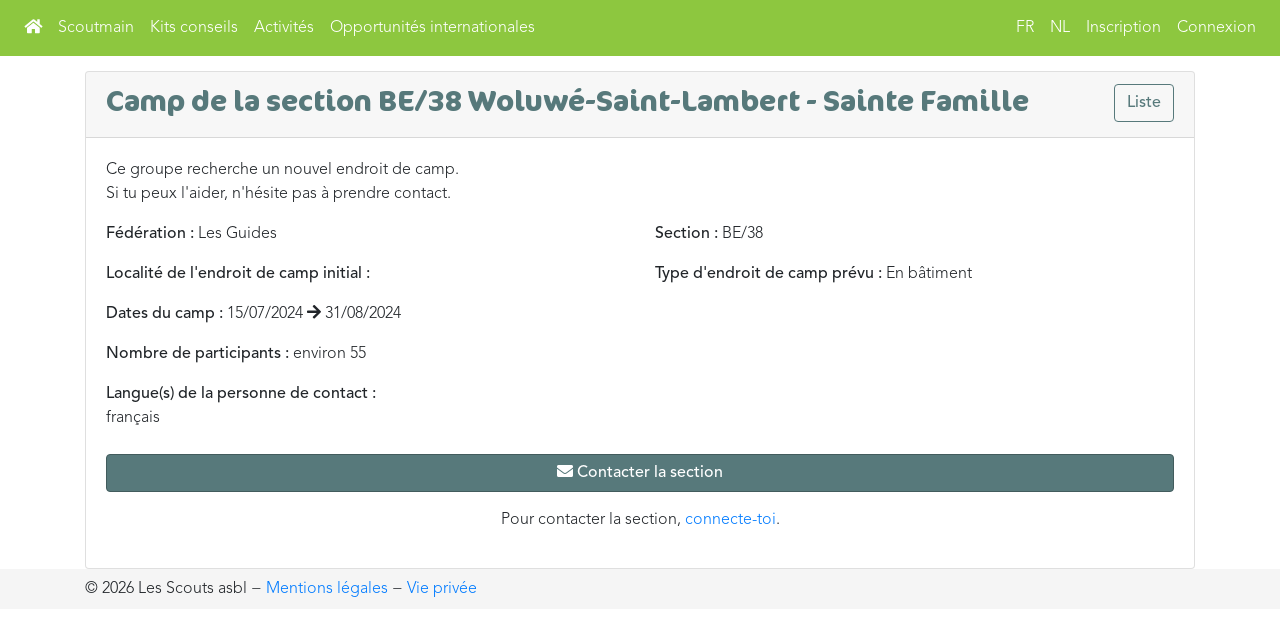

--- FILE ---
content_type: text/html; charset=UTF-8
request_url: https://partage.lesscouts.be/fr/soscamps/camp/711
body_size: 2372
content:
<!DOCTYPE html>
<html lang="fr">
    <head>
        <meta charset="UTF-8">
        <meta name="viewport" content="width=device-width, initial-scale=1, shrink-to-fit=no">
        <title>Camp 2020 − BE/38 Woluwé-Saint-Lambert - Sainte Famille − SOS Camps</title>
        <link rel="icon" href="/bundles/lsframework/img/favicon/favicon.ico" sizes="16x16">
<link rel="apple-touch-icon-precomposed" href="/bundles/lsframework/img/favicon/apple-touch-icon.png">
<meta name="msapplication-TileColor" content="#FFFFFF">
<meta name="msapplication-TileImage" content="/bundles/lsframework/img/favicon/mstile-150x150.png">
<link rel="icon" href="/bundles/lsframework/img/favicon/favicon-16x16.png" sizes="16x16">
<link rel="icon" href="/bundles/lsframework/img/favicon/favicon-32x32.png" sizes="32x32">
<link rel="icon" href="/bundles/lsframework/img/favicon/mstile-150x150.png" sizes="150x150">
        <meta property="og:app_id" content="1477632102254062" />
        <meta property="og:type" content="website" />
        <meta property="og:title" content="Plateforme de partage − Les Scouts asbl" />
        <meta property="og:description" content="À la recherche d'une action de service à faire avec ta section ? Sur la plateforme Scoutmain, tu es au bon endroit ! " />
        <meta property="og:url" content="https://partage.lesscouts.be/fr/soscamps/camp/711" />
        <meta property="og:site_name" content="Plateforme de partage − Les Scouts asbl" />
        <meta property="og:image" content="/img/LesScouts_FB-Twit_1200x630_v2.png" />
        <meta name="twitter:card" content="summary" />
        <meta name="twitter:title" content="Solidarité inondations − Les Scouts asbl" />
        <meta name="twitter:site" content="@LesScouts" />
        <meta property="twitter:image" content="/img/LesScouts_FB-Twit_1200x630_v2.png" />
        <!-- Global site tag (gtag.js) - Google Analytics -->
        <script async src="https://www.googletagmanager.com/gtag/js?id=UA-23828457-10"></script>
        <script>
            window.dataLayer = window.dataLayer || [];
            function gtag(){dataLayer.push(arguments);}
            gtag('js', new Date());

            gtag('config', 'UA-23828457-10');
        </script>
        <link rel="stylesheet" href="https://use.fontawesome.com/releases/v5.6.1/css/all.css" integrity="sha384-gfdkjb5BdAXd+lj+gudLWI+BXq4IuLW5IT+brZEZsLFm++aCMlF1V92rMkPaX4PP" crossorigin="anonymous">
        <link rel="stylesheet" href="/build/app.6f55a6ab.css">
                <script src="/bundles/fosjsrouting/js/router.min.js"></script>
        <script src="/js/routing?callback=fos.Router.setData"></script>
        <script src="/build/runtime.188fa053.js"></script><script src="/build/app.219c3577.js"></script>
            </head>
    <body>
        <nav class="navbar navbar-expand-lg navbar-ls bg-ls-green">
            <button class="navbar-toggler" type="button" data-toggle="collapse" data-target="#navbarMain" aria-controls="navbarMain" aria-expanded="false" aria-label="Ouvrir le menu principal">
                <span class="navbar-toggler-icon" style=""><span class="fas fa-bars nav-link"></span></span>
            </button>
            <div class="collapse navbar-collapse" id="navbarMain">
                                <ul class="navbar-nav mr-auto">
                    <li class="nav-item"><a href="/" class="nav-link" title="Accueil">
                            <i class="fas fa-home"></i></a>
                    </li>
                    <li class="nav-item">
                        <a href="/scoutmain/search" class="nav-link">
                            Scoutmain
                        </a>
                    </li>
                    <li class="nav-item">
                        <a href="/conseil" class="nav-link">
                            Kits conseils
                        </a>
                    </li>
                    <li class="nav-item">
                        <a href="/fr/activites" class="nav-link">
                            Activités
                        </a>
                    </li>
                    <li class="nav-item">
                        <a href="/international/" class="nav-link">
                            Opportunités internationales
                        </a>
                    </li>
                </ul>
                                <ul class="navbar-nav ml-auto">
                    

    <li class="nav-item">
        <a href="/fr/soscamps/camp/711" class="nav-link" title="Français">
            FR
        </a>
    </li>
    <li class="nav-item">
        <a href="/nl/soscamps/camp/711" class="nav-link" title="Nederlands">
            NL
        </a>
    </li>
                    
                                        <li class="nav-item">
                        <a href="/fr/utilisateur/inscription" class="nav-link">Inscription</a>
                    </li>
                    <li class="nav-item">
                        <a href="/fr/utilisateur/connexion" class="nav-link">Connexion</a>
                    </li>
                                    </ul>

            </div>
        </nav>
        <div class="container">
            <main role="main">
                    <div class="row">
        <div class="col-md-12">
                    </div>
    </div>

                    <div class="card" style="margin-top:15px;">
        <div class="card-header">
            <div class="card-tools float-right">
                <div class="btn-group">
                    <a href="/fr/soscamps/" class="btn btn-outline-secondary">Liste</a>
                                                        </div>
                            </div>
            <h3>Camp de la section BE/38 Woluwé-Saint-Lambert - Sainte Famille</h3>
        </div>
        <div class="card-body">
            <div class="row">
                <div class="col-md-12">
                                            <p>Ce groupe recherche un nouvel endroit de camp.<br>
                            Si tu peux l'aider, n'hésite pas à prendre contact.                        </p>
                                    </div>
            </div>
            <div class="row">
                <div class="col-md-6"><b>Fédération :</b> Les Guides</div>
                <div class="col-md-6">
                    <p><b>Section :</b>
                                                    BE/38
                        </p>
                </div>
            </div>
            <div class="row">
                <div class="col-sm-6">
                    <p><b>Localité de l'endroit de camp initial :</b>
                         </p>
                </div>
                <div class="col-sm-6">
                    <p><b>Type d'endroit de camp prévu :</b>
                        En bâtiment</p>
                </div>
            </div>
            <div class="row">
                <div class="col-sm-6">
                    <p><b>Dates du camp :</b>
                        15/07/2024
                        <i class="fa fa-arrow-right"></i>
                        31/08/2024</p>
                </div>
            </div>
            <div class="row">
                <div class="col-sm-12">
                    <p><b>Nombre de participants :</b>
                        environ 55</p>
                </div>
                <div class="col-sm-12">
                    <p><strong>Langue(s) de la personne de contact :</strong><br>
                                                    français
                                            </p>
                </div>
            </div>
            <div class="row">
                <div class="col-md-12">
                                            <p class="mt-2">
                            <span class="btn btn-primary btn-block warn-must-login" data-message="Pour contacter la section, connecte-toi.">
                                <i class="fas fa-envelope"></i> Contacter la section                            </span>
                        </p>
                        <p class="text-center">
                            Pour contacter la section, <a href="/fr/utilisateur/connexion">connecte-toi</a>.                        </p>
                                                        </div>
            </div>
        </div>
    </div>
    
            </main>
        </div>
        <footer id="sticky-footer" class="footer">
            <div class="container">
                © 2026 Les Scouts asbl <span class="d-none d-sm-inline"> − </span> <br class="d-sm-none d-inline">
                <a href="https://lesscouts.be/mentions-legales.html">Mentions légales</a> −
                <a href="https://lesscouts.be/administratif/respect-de-la-vie-privee.html">Vie privée</a>
            </div>
        </footer>
    </body>
</html>


--- FILE ---
content_type: application/javascript
request_url: https://partage.lesscouts.be/js/routing?callback=fos.Router.setData
body_size: 866
content:
/**/fos.Router.setData({"base_url":"","routes":{"app_activity_index":{"tokens":[["variable","\/","[^\/]++","thematique"],["variable","\/","tous|6_8|8_12|12_16|16_18|6_12|6_16|8_16|8_18|12_18|18_plus","trancheAge"],["variable","\/","tous|activite_a_distance|sensaction|atelier|ceremonie|grand_jeu|jeu_exterieur_nocturne|jeu_de_cooperation|veillee|prise|petit_jeu|sport|theme|brise_glace","type"],["text","\/activites"],["variable","\/","fr|nl","_locale"]],"defaults":{"_locale":"fr","type":"tous","trancheAge":"tous","thematique":0},"requirements":{"_locale":"fr|nl","type":"tous|activite_a_distance|sensaction|atelier|ceremonie|grand_jeu|jeu_exterieur_nocturne|jeu_de_cooperation|veillee|prise|petit_jeu|sport|theme|brise_glace","trancheAge":"tous|6_8|8_12|12_16|16_18|6_12|6_16|8_16|8_18|12_18|18_plus"},"hosttokens":[],"methods":[],"schemes":[]},"activity_export_pdf":{"tokens":[["text","\/activites\/exportpdf\/id"],["variable","\/","fr|nl","_locale"]],"defaults":{"_locale":"fr"},"requirements":{"_locale":"fr|nl"},"hosttokens":[],"methods":[],"schemes":[]},"admin_activity_index":{"tokens":[["variable","\/","-?\\d+","status"],["text","\/coulisses\/activites"]],"defaults":{"status":100},"requirements":{"status":"-?\\d+"},"hosttokens":[],"methods":[],"schemes":[]},"app_admin_activity_relecture":{"tokens":[["text","\/coulisses\/activites\/validation\/relecture"]],"defaults":[],"requirements":[],"hosttokens":[],"methods":[],"schemes":[]},"app_admin_activity_load":{"tokens":[["text","\/coulisses\/activites\/validation\/relecture\/load"]],"defaults":[],"requirements":[],"hosttokens":[],"methods":[],"schemes":[]},"app_admin_activity_changestatus":{"tokens":[["variable","\/","0|2|4|5|10|-10|-1","status"],["variable","\/","\\d+","id"],["text","\/coulisses\/activites\/validation\/status"]],"defaults":[],"requirements":{"id":"\\d+","status":"0|2|4|5|10|-10|-1"},"hosttokens":[],"methods":[],"schemes":[]},"app_admin_activity_setinfosrelecture":{"tokens":[["variable","\/","[^\/]++","com"],["variable","\/","\\d+","id"],["text","\/coulisses\/activites\/validation\/commentaire"]],"defaults":[],"requirements":{"id":"\\d+"},"hosttokens":[],"methods":[],"schemes":[]},"app_admin_activity_showvalidation":{"tokens":[["variable","\/","\\d+","id"],["text","\/coulisses\/activites\/validation\/show"]],"defaults":[],"requirements":{"id":"\\d+"},"hosttokens":[],"methods":[],"schemes":[]},"app_admin_activity_releasecustomlock":{"tokens":[["variable","\/","\\d+","activityId"],["text","\/coulisses\/activites\/validation\/release"]],"defaults":[],"requirements":{"activityId":"\\d+"},"hosttokens":[],"methods":[],"schemes":[]},"storekeyword":{"tokens":[["text","\/coulisses\/activites\/sens_keywords"]],"defaults":[],"requirements":[],"hosttokens":[],"methods":["POST"],"schemes":[]},"app_admin_scoutmainaction_index":{"tokens":[["text","\/coulisses\/scoutmain\/action\/"]],"defaults":[],"requirements":[],"hosttokens":[],"methods":[],"schemes":[]},"app_admin_scoutmainaction_shortlist":{"tokens":[["text","\/short_list"],["variable","\/","[^\/]++","assocId"],["text","\/coulisses\/scoutmain\/action"]],"defaults":[],"requirements":[],"hosttokens":[],"methods":[],"schemes":[]},"app_conseil_search":{"tokens":[["text","\/conseil\/search"]],"defaults":[],"requirements":[],"hosttokens":[],"methods":[],"schemes":[]},"app_scoutmainaction_show":{"tokens":[["variable","\/","[^\/]++","hash"],["text","\/scoutmain\/action\/show"]],"defaults":[],"requirements":[],"hosttokens":[],"methods":[],"schemes":[]},"actions_search":{"tokens":[["text","\/scoutmain\/search\/v"]],"defaults":[],"requirements":[],"hosttokens":[],"methods":[],"schemes":[]},"app_scoutmainsearch_globalgoals":{"tokens":[["text","\/scoutmain\/search\/global_goals"]],"defaults":[],"requirements":[],"hosttokens":[],"methods":["GET"],"schemes":[]},"app_scoutmainsearch_actions":{"tokens":[["text","\/scoutmain\/search\/actions"]],"defaults":[],"requirements":[],"hosttokens":[],"methods":["POST"],"schemes":[]},"app_scoutmainsearch_actionsonvaleur":{"tokens":[["text","\/actions_on_valeur"],["variable","\/","[^\/]++","id"],["text","\/scoutmain\/search"]],"defaults":[],"requirements":[],"hosttokens":[],"methods":["POST"],"schemes":[]}},"prefix":"","host":"partage.lesscouts.be","port":"","scheme":"https","locale":"fr"});